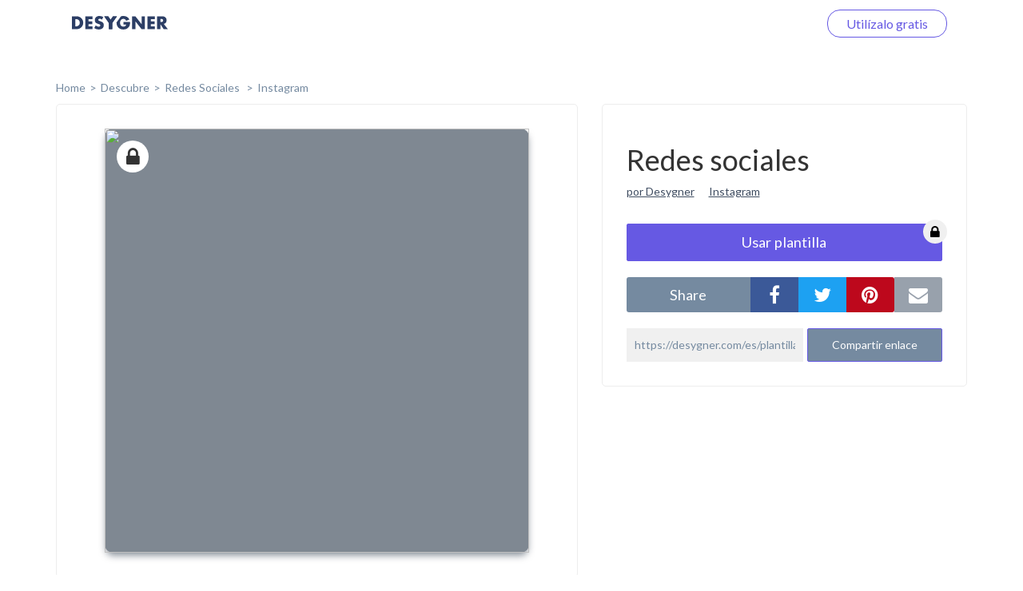

--- FILE ---
content_type: text/html; charset=UTF-8
request_url: https://desygner.com/es/plantillas-gratis/redes-sociales/tama%C3%B1o-fotos-instagram/227664/?page=1
body_size: 4596
content:

<html>
    <head>
        <title>      Redes sociales:
    Instagram
  </title>
                      <link href="https://static.webrand.com/build/v54.74.5/bundles/desygnerbusiness/css/desygner.css" rel="stylesheet" />
            <link rel="stylesheet" type="text/css" href="//fonts.googleapis.com/css?family=Lato:300,400,700">
            <link rel="stylesheet" type="text/css" href="https://maxcdn.bootstrapcdn.com/font-awesome/4.6.1/css/font-awesome.min.css">
                    
  <link href="https://static.webrand.com/build/v54.74.5/bundles/desygnerdesygner/css/discover.css" rel="stylesheet" />

        
<!-- Google Tag Manager -->
<script>
  ( function ( w, d, s, l, i ) {
    w[ l ] = w[ l ] || [];
    w[ l ].push( { 'gtm.start': new Date().getTime(), event: 'gtm.js' } );
    var f = d.getElementsByTagName( s )[0],
      j = d.createElement( s ),
      dl = l != 'dataLayer'
        ? '&l=' + l
        : '';
    j.async = true;
    j.src = 'https://www.googletagmanager.com/gtm.js?id=' + i + dl;
    f.parentNode.insertBefore( j, f );
  } )( window, document, 'script', 'dataLayer', 'GTM-TLK24GF' );
</script>

<!-- End Google Tag Manager -->

                  
      <link rel="icon" type="image/png" href="https://static.desygner.com/assets/logos/desygner_icon.svg" />
    <link rel="icon" type="image/png" href="https://static.desygner.com/assets/logos/desygner_icon.svg" />
                <meta name="description" content="Desygner Branding solution">

          
  <meta name="robots" content="noindex">
  <meta name="viewport" content="width=device-width,initial-scale=1">

  
            </head>

    <body class="light">
        
<!-- Google Tag Manager (noscript) -->

<noscript>
  <iframe src="https://www.googletagmanager.com/ns.html?id=GTM-TLK24GF" height="0" width="0" style="display:none;visibility:hidden"></iframe>
</noscript>

<!-- End Google Tag Manager (noscript) -->


          <nav class="navbar navbar-fixed-top desygner-nav new-navbar xaffix-top" role="navigation" data-spy="affix" data-offset-top="1">
    <div
    class="container container-fluid"
          style="max-width: 1350px; width: calc(100% - 120px);"
      >
    <div class="navbar-header">
            <button type="button" class="navbar-toggle collapsed" data-toggle="collapse" data-target="#desygner-navbar-collapse" aria-expanded="false">
        <span class="sr-only">Toggle navigation</span>
        <span class="icon-bar"></span>
        <span class="icon-bar"></span>
        <span class="icon-bar"></span>
      </button>
            <a
        href="//desygner.com/"
        class="navbar-brand btn-header"
        title="¡Haz clic aquí para volver a Desygner!"
        alt="Desygner"
              >
        <img
          class="logo"
                      src="https://static.webrand.com/images/desygner_wordmark.svg"
            style="margin-top: -28px;"
            width="120"
                  />
      </a>
    </div>

    <div class=" collapse  navbar-collapse" id="desygner-navbar-collapse">
      <ul class="nav navbar-nav pull-right desygner-nav-links" style="margin: unset;">
        
                        <li class="discover-navbar">
          <a href="/free-templates/">Descubre</a>
        </li>
                          <li class="navbar-login hidden">
            <a href="https://desygner.com/?post_load=login">Iniciar sesión</a>
          </li>
                              <li class="navbar-register">
              <a href="https://desygner.com/?post_load=register">navbar.element.register</a>
            </li>
            <li class="navbar-register nb-reg-new hidden">
              <a href="https://desygner.com/?post_load=register">
                <span>Utilízalo gratis</span>
              </a>
            </li>
                          
              </ul>
    </div>
  </div>
</nav>

        
        
        
                              
<div aurelia-app="access/main" app-flavour="captcha" class="access-modal"></div>

<div class="access-modal-preloader invisible">
  <div class="preloader int-loader"></div>
</div>

<script src="https://static.desygner.com/assets/build/vendor/system.js"></script>
<script>
  System.config({ baseURL: '//desygner.com' });
</script>
<script src="https://static.desygner.com/assets/build/bundles/desygnerbrand/config--v54_74_5.js"></script>
<script>
  System.import('aurelia-bootstrapper');
</script>
                  
              
  <div id="template" class="container container-desygner mt-50 pt-60">
                                                                              
    <div class="row breadcrumbs">
      <div class="col-xs-12">
        <ul>
          <li><a href="https://desygner.com/home">home</a></li><!--
       --><li><a href="/es/plantillas-gratis/">Descubre</a></li><!--
       --><li>
            <a href="/es/plantillas-gratis/redes-sociales/">
              Redes sociales
            </a>
          </li><li>
              <a href="/es/plantillas-gratis/redes-sociales/tama%C3%B1o-fotos-instagram/">
                Instagram</a>
              </li></ul>
      </div>
    </div>

    <div class="row mb-20">
      <div class="col-xs-12 col-md-7">
                        <div class="preview-container">
          <div class="ratio-placeholder" style="padding-top: 100%">
                                          <i class="fa fa-lock premium"></i>
                                      <img src="https://s3.amazonaws.com/virginia.webrand.com/virginia/AMAwQg4lsLg/c9aa9896c6f3c8d83718a2e4158e3779/1754/1649095889.webp" class="data-pin-media" data-pin-url="https://desygner.com/es/plantillas-gratis/redes-sociales/tama%C3%B1o-fotos-instagram/227664/?page=1" />
                      </div>
        </div>
      </div>

      <div class="col-xs-12 col-md-5">
        <div class="row visible-xs visible-sm mt-20"></div>
        <div class="row">
          <div class="col-xs-12">
            <div class="content-block">

              <h1 class="data-pin-description">
                              Redes sociales
                            </h1>

              <a class="related-content mr-15" href="#">por Desygner</a>
              <a class="related-content" href="#">Instagram</a>

              
                                  <button class="mt-30 dsy use-template large action">
                    <span>Usar plantilla</span>

                                          <i class="fa fa-lock premium"></i>
                                      </button>
                
              <div class="mt-20 share">
                <div class="social">
                  <label class="text-center mb-0">share</label><!--
               --><div class="options">
                    <button data-external-share='facebook' class="social facebook"><i class="fa fa-facebook"></i></button><!--
                 --><button data-external-share='twitter' class="social twitter"><i class="fa fa-twitter"></i></button><!--
                 --><button data-external-share='pinterest' class="social pinterest"><i class="fa fa-pinterest"></i></button><!--
                 --><button data-external-share='email' class="social email"><i class="fa fa-envelope"></i></button>
                  </div>
                </div>

                <div class="link mt-20">
                  <input readonly value="https://desygner.com/es/plantillas-gratis/redes-sociales/tama%C3%B1o-fotos-instagram/227664/" /><!--
               --><button role="button" class="dsy">Compartir enlace</button>
                  <span class="notification">Enlace copiado al portapapeles</span>
                </div>
              </div>
            </div>
          </div>
        </div>

              </div>
    </div>

    <div class="row templates mt-60">
      
                      
                        
        
        <div class="template col-xs-12 col-sm-6 col-md-4 col-xl-3 loading" data-templateid="100944741" data-type="project">
          <a href="/es/plantillas-gratis/redes-sociales/tama%C3%B1o-fotos-instagram/5518992/" class="ratio-placeholder" style="padding-top: 100%">
            <img src="https://s3.amazonaws.com/virginia.webrand.com/virginia/bYNBmj2rFL6/ee3cc81455501790b69568461418a574/344/1688140233.webp" alt="Instagram - Testimonial" data-fallback="https://s3.amazonaws.com/virginia.webrand.com/virginia/344/bYNBmj2rFL6/ee3cc81455501790b69568461418a574.jpg" />
          </a>
        </div>
                      
                        
        
        <div class="template col-xs-12 col-sm-6 col-md-4 col-xl-3 loading" data-templateid="100944739" data-type="project">
          <a href="/es/plantillas-gratis/redes-sociales/tama%C3%B1o-fotos-instagram/5518990/" class="ratio-placeholder" style="padding-top: 100%">
            <img src="https://s3.amazonaws.com/virginia.webrand.com/virginia/9OiKRLYFELe/b5c7e3fca419e1d9b04a04ec40fc8b6e/344/1688136496.webp" alt="Instagram- Sumer Party" data-fallback="" />
          </a>
        </div>
                      
                        
        
        <div class="template col-xs-12 col-sm-6 col-md-4 col-xl-3 loading" data-templateid="100944736" data-type="project">
          <a href="/es/plantillas-gratis/redes-sociales/tama%C3%B1o-fotos-instagram/5518987/" class="ratio-placeholder" style="padding-top: 100%">
            <img src="https://s3.amazonaws.com/virginia.webrand.com/virginia/6Of7tf0ncgA/e5c92c8f56c75e73ad77eb4ca62befb5/344/1689949723.webp" alt="Instagram- Podcast Talks" data-fallback="https://s3.amazonaws.com/virginia.webrand.com/virginia/344/6Of7tf0ncgA/e5c92c8f56c75e73ad77eb4ca62befb5.jpg" />
          </a>
        </div>
                      
                        
        
        <div class="template col-xs-12 col-sm-6 col-md-4 col-xl-3 loading" data-templateid="100944734" data-type="project">
          <a href="/es/plantillas-gratis/redes-sociales/tama%C3%B1o-fotos-instagram/5518986/" class="ratio-placeholder" style="padding-top: 100%">
            <img src="https://s3.amazonaws.com/virginia.webrand.com/virginia/4WjmTFW6EvS/4c95fa5be6847dade4f3a91daf64681e/344/1688139445.webp" alt="Instagram - Quality Services" data-fallback="" />
          </a>
        </div>
                      
                        
        
        <div class="template col-xs-12 col-sm-6 col-md-4 col-xl-3 loading" data-templateid="100944731" data-type="project">
          <a href="/es/plantillas-gratis/redes-sociales/tama%C3%B1o-fotos-instagram/5518984/" class="ratio-placeholder" style="padding-top: 100%">
            <img src="https://s3.amazonaws.com/virginia.webrand.com/virginia/1CMuC9GBs1z/6cf3f2af3920e816df7fbfcd9bdac2d6/344/1688134333.webp" alt="Instagram - Big Sale" data-fallback="" />
          </a>
        </div>
                      
                        
        
        <div class="template col-xs-12 col-sm-6 col-md-4 col-xl-3 loading" data-templateid="100944728" data-type="project">
          <a href="/es/plantillas-gratis/redes-sociales/tama%C3%B1o-fotos-instagram/5518981/" class="ratio-placeholder" style="padding-top: 100%">
            <img src="https://s3.amazonaws.com/virginia.webrand.com/virginia/Y4bprOM7231/526dcac617cfc0c94f3a8a05479b9656/344/1688138708.webp" alt="Instagram - Grand Opening" data-fallback="https://s3.amazonaws.com/virginia.webrand.com/virginia/344/Y4bprOM7231/526dcac617cfc0c94f3a8a05479b9656.jpg" />
          </a>
        </div>
                      
                        
        
        <div class="template col-xs-12 col-sm-6 col-md-4 col-xl-3 loading" data-templateid="100944727" data-type="project">
          <a href="/es/plantillas-gratis/redes-sociales/tama%C3%B1o-fotos-instagram/5518980/" class="ratio-placeholder" style="padding-top: 100%">
            <img src="https://s3.amazonaws.com/virginia.webrand.com/virginia/XGrmmd0IO_Q/50a849c2def81c0bcaff5997748ef566/344/1688136735.webp" alt="Instagram - Business Conference" data-fallback="" />
          </a>
        </div>
                      
                        
        
        <div class="template col-xs-12 col-sm-6 col-md-4 col-xl-3 loading" data-templateid="78232164" data-type="project">
          <a href="/es/plantillas-gratis/redes-sociales/tama%C3%B1o-fotos-instagram/250809/" class="ratio-placeholder" style="padding-top: 100%">
            <img src="https://s3.amazonaws.com/virginia.webrand.com/virginia/aAV8cPUpYMk/c419596ed23877c25a0f63450be39a0d/344/1653363367.webp" alt="" data-fallback="https://s3.amazonaws.com/virginia.webrand.com/virginia/344/aAV8cPUpYMk/c419596ed23877c25a0f63450be39a0d.jpg" />
          </a>
        </div>
                      
                        
        
        <div class="template col-xs-12 col-sm-6 col-md-4 col-xl-3 loading" data-templateid="80076086" data-type="project">
          <a href="/es/plantillas-gratis/redes-sociales/tama%C3%B1o-fotos-instagram/287069/" class="ratio-placeholder" style="padding-top: 100%">
            <img src="https://s3.amazonaws.com/virginia.webrand.com/virginia/sSQfXgCy38x/a868fddab441e9db450405bedf319ed9/344/1658430326.webp" alt="untitleddesign_original (13).pdf" data-fallback="https://s3.amazonaws.com/virginia.webrand.com/virginia/344/sSQfXgCy38x/a868fddab441e9db450405bedf319ed9.jpg" />
          </a>
        </div>
                      
                        
        
        <div class="template col-xs-12 col-sm-6 col-md-4 col-xl-3 loading" data-templateid="78348114" data-type="project">
          <a href="/es/plantillas-gratis/redes-sociales/tama%C3%B1o-fotos-instagram/263607/" class="ratio-placeholder" style="padding-top: 100%">
            <img src="https://s3.amazonaws.com/virginia.webrand.com/virginia/SMiJWcOOtlU/08888907438931b09a8bda58b6b27b00/344/1655169898.webp" alt="Insta  5" data-fallback="https://s3.amazonaws.com/virginia.webrand.com/virginia/344/SMiJWcOOtlU/08888907438931b09a8bda58b6b27b00.jpg" />
          </a>
        </div>
                      
                        
        
        <div class="template col-xs-12 col-sm-6 col-md-4 col-xl-3 loading" data-templateid="78348107" data-type="project">
          <a href="/es/plantillas-gratis/redes-sociales/tama%C3%B1o-fotos-instagram/263606/" class="ratio-placeholder" style="padding-top: 100%">
            <img src="https://s3.amazonaws.com/virginia.webrand.com/virginia/LEqKdMMSN-8/4fce6073fc0b098e080b2ba42a489340/344/1660227588.webp" alt="Insta  5" data-fallback="https://s3.amazonaws.com/virginia.webrand.com/virginia/344/LEqKdMMSN-8/4fce6073fc0b098e080b2ba42a489340.jpg" />
          </a>
        </div>
                      
                        
        
        <div class="template col-xs-12 col-sm-6 col-md-4 col-xl-3 loading" data-templateid="78347948" data-type="project">
          <a href="/es/plantillas-gratis/redes-sociales/tama%C3%B1o-fotos-instagram/263592/" class="ratio-placeholder" style="padding-top: 100%">
            <img src="https://s3.amazonaws.com/virginia.webrand.com/virginia/iGZgVbWxi1C/ba57c6d4e13884db062e4f207fabd263/344/1655170243.webp" alt="Insta 1" data-fallback="https://s3.amazonaws.com/virginia.webrand.com/virginia/344/iGZgVbWxi1C/ba57c6d4e13884db062e4f207fabd263.jpg" />
          </a>
        </div>
                      
                        
        
        <div class="template col-xs-12 col-sm-6 col-md-4 col-xl-3 loading" data-templateid="78232165" data-type="project">
          <a href="/es/plantillas-gratis/redes-sociales/tama%C3%B1o-fotos-instagram/250810/" class="ratio-placeholder" style="padding-top: 100%">
            <img src="https://s3.amazonaws.com/virginia.webrand.com/virginia/bYNBmj440P6/b6f6cde69448ae06f955e5f3813cdfc9/344/1680271095.webp" alt="" data-fallback="https://s3.amazonaws.com/virginia.webrand.com/virginia/344/bYNBmj440P6/b6f6cde69448ae06f955e5f3813cdfc9.jpg" />
          </a>
        </div>
                      
                        
        
        <div class="template col-xs-12 col-sm-6 col-md-4 col-xl-3 loading" data-templateid="78348088" data-type="project">
          <a href="/es/plantillas-gratis/redes-sociales/tama%C3%B1o-fotos-instagram/263602/" class="ratio-placeholder" style="padding-top: 100%">
            <img src="https://s3.amazonaws.com/virginia.webrand.com/virginia/uWqQtiG9VOT/72d788ccba1cd1b6ef7cc4dd90c2bf38/344/1660218608.webp" alt="Insta 1" data-fallback="https://s3.amazonaws.com/virginia.webrand.com/virginia/344/uWqQtiG9VOT/72d788ccba1cd1b6ef7cc4dd90c2bf38.jpg" />
          </a>
        </div>
                      
                        
        
        <div class="template col-xs-12 col-sm-6 col-md-4 col-xl-3 loading" data-templateid="76500507" data-type="project">
          <a href="/es/plantillas-gratis/redes-sociales/tama%C3%B1o-fotos-instagram/227679/" class="ratio-placeholder" style="padding-top: 100%">
            <img src="https://s3.amazonaws.com/virginia.webrand.com/virginia/1CMuC9E9GOz/6c2e137975298e2f7bfd570ad686f380/344/1652782587.webp" alt="" data-fallback="https://s3.amazonaws.com/virginia.webrand.com/virginia/344/1CMuC9E9GOz/6c2e137975298e2f7bfd570ad686f380.jpg" />
          </a>
        </div>
                      
                        
        
        <div class="template col-xs-12 col-sm-6 col-md-4 col-xl-3 loading" data-templateid="76500499" data-type="project">
          <a href="/es/plantillas-gratis/redes-sociales/tama%C3%B1o-fotos-instagram/227677/" class="ratio-placeholder" style="padding-top: 100%">
            <img src="https://s3.amazonaws.com/virginia.webrand.com/virginia/TUjmSfGDlK2/c945f5b1e2e6aa60b7b582684dbbbc79/344/1652782397.webp" alt="" data-fallback="https://s3.amazonaws.com/virginia.webrand.com/virginia/344/TUjmSfGDlK2/c945f5b1e2e6aa60b7b582684dbbbc79.jpg" />
          </a>
        </div>
                      
                        
        
        <div class="template col-xs-12 col-sm-6 col-md-4 col-xl-3 loading" data-templateid="76500494" data-type="project">
          <a href="/es/plantillas-gratis/redes-sociales/tama%C3%B1o-fotos-instagram/227674/" class="ratio-placeholder" style="padding-top: 100%">
            <img src="https://s3.amazonaws.com/virginia.webrand.com/virginia/OINxqb2czNO/de86083ade7b8de445477aafbd71c4e2/344/1681220459.webp" alt="" data-fallback="https://s3.amazonaws.com/virginia.webrand.com/virginia/344/OINxqb2czNO/de86083ade7b8de445477aafbd71c4e2.jpg" />
          </a>
        </div>
                      
                        
        
        <div class="template col-xs-12 col-sm-6 col-md-4 col-xl-3 loading" data-templateid="76500491" data-type="project">
          <a href="/es/plantillas-gratis/redes-sociales/tama%C3%B1o-fotos-instagram/227672/" class="ratio-placeholder" style="padding-top: 100%">
            <img src="https://s3.amazonaws.com/virginia.webrand.com/virginia/LEqKdMM1Ox8/3f881ba7b9abb1d71e66cb2b37ff4b40/344/1715394326.webp" alt="" data-fallback="https://s3.amazonaws.com/virginia.webrand.com/virginia/344/LEqKdMM1Ox8/3f881ba7b9abb1d71e66cb2b37ff4b40.jpg" />
          </a>
        </div>
                      
                        
        
        <div class="template col-xs-12 col-sm-6 col-md-4 col-xl-3 loading" data-templateid="76500503" data-type="project">
          <a href="/es/plantillas-gratis/redes-sociales/tama%C3%B1o-fotos-instagram/227678/" class="ratio-placeholder" style="padding-top: 100%">
            <img src="https://s3.amazonaws.com/virginia.webrand.com/virginia/XGrmmdYg-gQ/3d6c3711d2f90f70433990138992f986/344/1680271207.webp" alt="" data-fallback="https://s3.amazonaws.com/virginia.webrand.com/virginia/344/XGrmmdYg-gQ/3d6c3711d2f90f70433990138992f986.jpg" />
          </a>
        </div>
                      
                        
        
        <div class="template col-xs-12 col-sm-6 col-md-4 col-xl-3 loading" data-templateid="76500501" data-type="project">
          <a href="/es/plantillas-gratis/redes-sociales/tama%C3%B1o-fotos-instagram/227676/" class="ratio-placeholder" style="padding-top: 100%">
            <img src="https://s3.amazonaws.com/virginia.webrand.com/virginia/VGMSCiKPlJQ/9a61185144b8cccb3ab8d5485aa31bbd/344/1660218984.webp" alt="" data-fallback="https://s3.amazonaws.com/virginia.webrand.com/virginia/344/VGMSCiKPlJQ/9a61185144b8cccb3ab8d5485aa31bbd.jpg" />
          </a>
        </div>
          </div>

          <div class="row hidden">
        <div class="col-xs-12 mt-60 mb-40">
          <div class="int-loader infinite-scroll-page-end"></div>
        </div>
      </div>
    
    <ul class="row pagination mt-60 text-center">
            
              <li><a href="/es/plantillas-gratis/redes-sociales/tama%C3%B1o-fotos-instagram/227664/?page=0">Previous page</a></li>
      
              <li><a href="/es/plantillas-gratis/redes-sociales/tama%C3%B1o-fotos-instagram/227664/?page=2">Next page</a></li>
          </ul>
  </div>
        
                      <script src="https://static.webrand.com/build/v54.74.5/bundles/desygnerbusiness/js/base.js"></script>
            <script>
                                var CONFIG = {
                    'we_brand_version' : 'v54.74.5',
                    'environment'      : 'prod',
                    'locale'           : 'en',
                    'base_url'         : '//desygner.com/',
                    'desygner_url'     : 'https://desygner.com',
                    'google_api_key'   : 'AIzaSyD8flEG7716Yhjdd8r8DwequLWQtH_mlVw',
                    'facebook_app_id'  : '900710209977177',
                    'captcha_public'   : '6LfQMN8ZAAAAAIFFzNkgl8pXhZ4CDVTcaOOTSjcM'
                };
                            </script>
        
  <script src="https://static.webrand.com/build/v54.74.5/bundles/desygnerdesygner/js/discover.js"></script>
  <script src='https://www.google.com/recaptcha/api.js'></script>

  
  
  <script>
  window.fbAsyncInit = function() {
      FB.init({
      appId            : '900710209977177',
      autoLogAppEvents : true,
      status           : true,
      xfbml            : true,
      version          : 'v5.0'
    });
  }
</script>

<script id="facebook-jssdk" async defer crossorigin="anonymous" src="https://connect.facebook.net/en_US/sdk.js"></script>

<script>
        
  CONFIG['share_url'] = 'https://desygner.com/es/plantillas-gratis/redes-sociales/tama%C3%B1o-fotos-instagram/227664/';
</script>

  <script>
    CONFIG['company_domain'] = 'desygner';
    CONFIG['google_client_id'] = '93575409913-4hu6132k9vvc54qi6lkghbcm6s908828.apps.googleusercontent.com';
    CONFIG['desygner_api'] = '//api.desygner.com/';
    CONFIG['premium_url'] = '//premium.desygner.com/';
    CONFIG['template_id'] = 227664;
    CONFIG['page'] = 1;
    CONFIG['page_size'] = 20;
    CONFIG['format_id'] = 1646;
    CONFIG['campaign_id'] = 786;
    CONFIG['resource'] = 'formats/1646';
    CONFIG['captcha_public'] = '6LfQMN8ZAAAAAIFFzNkgl8pXhZ4CDVTcaOOTSjcM';
    CONFIG['fluer_domain'] = 'https://fluer.com';
  </script>

  <script>
  (function(i,s,o,g,r,a,m){i['GoogleAnalyticsObject']=r;i[r]=i[r]||function(){
  (i[r].q=i[r].q||[]).push(arguments)},i[r].l=1*new Date();a=s.createElement(o),
  m=s.getElementsByTagName(o)[0];a.async=1;a.src=g;m.parentNode.insertBefore(a,m)
  })(window,document,'script','https://www.google-analytics.com/analytics.js','ga');

  ga('create', 'UA-48513378-4', 'auto');
    ga('send', 'pageview');</script>
    </body>
</html>
